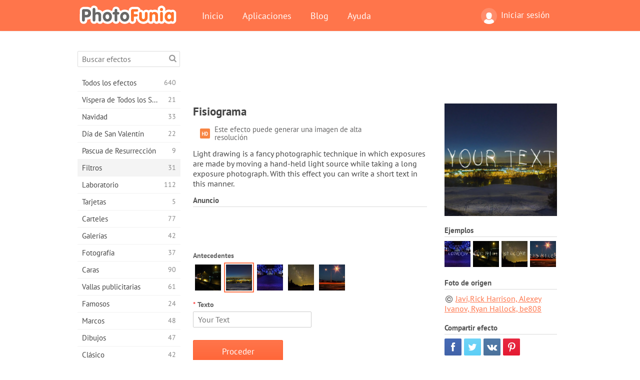

--- FILE ---
content_type: text/html; charset=UTF-8
request_url: https://photofunia.com/es/categories/filters/light-writing
body_size: 11681
content:
<!doctype html>
<html lang="es" class="lang-es ltr">
<head>
   <meta charset="UTF-8">
   <title>Fisiograma - PhotoFunia: Efectos fotográficos gratuitos y editor fotográfico online</title>

   <meta name="viewport" content="user-scalable=no, width=device-width, initial-scale=1.0"/>
   <meta name="apple-mobile-web-app-capable" content="yes"/>
   <meta http-equiv="X-UA-Compatible" content="IE=edge,chrome=1"/>

   <meta name="google-site-verification" content="Hoj1HFPrwNOl2BfW7rukafY9lFbmXQVLTK7uoDaONGE" />
   <meta name="yandex-verification" content="7b0aad982d57a409" />

   <meta name="google" content="notranslate"/>

   <link rel="alternate" href="https://m.photofunia.com/es/categories/filters/light-writing" media="only screen and (max-width: 640px)"/>
   <link rel="alternate" href="https://basic.photofunia.com/es/categories/filters/light-writing" media="only screen and (max-width: 320px)"/>

   <link rel="alternate" href="https://photofunia.com/categories/filters/light-writing" hreflang="en" />         <link rel="alternate" href="https://photofunia.com/ru/categories/filters/light-writing" hreflang="ru" />
                     <link rel="alternate" href="https://photofunia.com/ar/categories/filters/light-writing" hreflang="ar" />
                  <link rel="alternate" href="https://photofunia.com/fr/categories/filters/light-writing" hreflang="fr" />
                  <link rel="alternate" href="https://photofunia.com/hi/categories/filters/light-writing" hreflang="hi" />
                  <link rel="alternate" href="https://photofunia.com/it/categories/filters/light-writing" hreflang="it" />
                  <link rel="alternate" href="https://photofunia.com/de/categories/filters/light-writing" hreflang="de" />
                  <link rel="alternate" href="https://photofunia.com/tr/categories/filters/light-writing" hreflang="tr" />
                  <link rel="alternate" href="https://photofunia.com/cn/categories/filters/light-writing" hreflang="zh-Hans" />
                  <link rel="alternate" href="https://photofunia.com/pt/categories/filters/light-writing" hreflang="pt" />
                  <link rel="alternate" href="https://photofunia.com/jp/categories/filters/light-writing" hreflang="ja" />
                  <link rel="alternate" href="https://photofunia.com/ko/categories/filters/light-writing" hreflang="ko" />
                  <link rel="alternate" href="https://photofunia.com/id/categories/filters/light-writing" hreflang="id" />
                  <link rel="alternate" href="https://photofunia.com/th/categories/filters/light-writing" hreflang="th" />
                  <link rel="alternate" href="https://photofunia.com/pl/categories/filters/light-writing" hreflang="pl" />
                  <link rel="alternate" href="https://photofunia.com/ua/categories/filters/light-writing" hreflang="uk" />
                  
   <meta name="theme-color" content="#F67249">

   <link type="image/x-icon" href="https://cdn.photofunia.com/icons/favicon.ico" rel="icon">
   <link rel="shortcut icon" href="https://cdn.photofunia.com/icons/favicon.ico">

   <link rel="apple-touch-icon" sizes="57x57" href="https://cdn.photofunia.com/icons/apple-touch-icon-57x57.png">
   <link rel="apple-touch-icon" sizes="114x114" href="https://cdn.photofunia.com/icons/apple-touch-icon-114x114.png">
   <link rel="apple-touch-icon" sizes="72x72" href="https://cdn.photofunia.com/icons/apple-touch-icon-72x72.png">
   <link rel="apple-touch-icon" sizes="144x144" href="https://cdn.photofunia.com/icons/apple-touch-icon-144x144.png">
   <link rel="apple-touch-icon" sizes="60x60" href="https://cdn.photofunia.com/icons/apple-touch-icon-60x60.png">
   <link rel="apple-touch-icon" sizes="120x120" href="https://cdn.photofunia.com/icons/apple-touch-icon-120x120.png">
   <link rel="apple-touch-icon" sizes="76x76" href="https://cdn.photofunia.com/icons/apple-touch-icon-76x76.png">
   <link rel="apple-touch-icon" sizes="152x152" href="https://cdn.photofunia.com/icons/apple-touch-icon-152x152.png">
   <link rel="apple-touch-icon" sizes="180x180" href="https://cdn.photofunia.com/icons/apple-touch-icon-180x180.png">

   <link rel="icon" type="image/png" href="https://cdn.photofunia.com/icons/favicon-192x192.png" sizes="192x192">
   <link rel="icon" type="image/png" href="https://cdn.photofunia.com/icons/favicon-160x160.png" sizes="160x160">
   <link rel="icon" type="image/png" href="https://cdn.photofunia.com/icons/favicon-96x96.png" sizes="96x96">
   <link rel="icon" type="image/png" href="https://cdn.photofunia.com/icons/favicon-16x16.png" sizes="16x16">
   <link rel="icon" type="image/png" href="https://cdn.photofunia.com/icons/favicon-32x32.png" sizes="32x32">

   <meta name="msapplication-TileColor" content="#da532c">
   <meta name="msapplication-TileImage" content="https://cdn.photofunia.com/icons/mstile-144x144.png">
   <meta name="msapplication-config" content="https://cdn.photofunia.com/icons/browserconfig.xml">

   
                  
            
   <link rel="canonical" href="https://photofunia.com/es/effects/light-writing"/>

   <meta name="description" content="Escribir texto corto con luz" />
   <meta name="image" content="https://cdn.photofunia.com/effects/light-writing/icons/medium.jpg" />
   <meta name="keywords" content="ligero, antorcha, dibujar, pintar, Arte, exposición, invierno, noche, movimiento" />
   <meta name="application-name" content="PhotoFunia" />
   <meta name="title" content="Fisiograma - PhotoFunia" />

   <!-- for Facebook -->
   <meta property="og:title" content="Fisiograma - PhotoFunia" />
   <meta property="og:type" content="article" />
   <meta property="og:image" content="https://cdn.photofunia.com/effects/light-writing/icons/medium.jpg" />
   <meta property="og:url" content="https://photofunia.com/es/effects/light-writing" />
   <meta property="og:description" content="Escribir texto corto con luz" />

   <!-- for Twitter -->
   <meta name="twitter:card" content="summary" />
   <meta name="twitter:title" content="Fisiograma - PhotoFunia" />
   <meta name="twitter:description" content="Escribir texto corto con luz" />
   <meta name="twitter:image" content="https://cdn.photofunia.com/effects/light-writing/icons/medium.jpg" />

   <script type="application/ld+json">[
    {
        "@context": "http:\/\/schema.org",
        "@type": "ItemPage",
        "name": "Fisiograma",
        "text": "Light drawing is a fancy photographic technique in which exposures are made by moving a hand-held light source while taking a long exposure photograph. With this effect you can write a short text in this manner.",
        "description": "Escribir texto corto con luz",
        "keywords": "ligero, antorcha, dibujar, pintar, Arte, exposición, invierno, noche, movimiento",
        "isFamilyFriendly": true,
        "isAccessibleForFree": true,
        "inLanguage": "es",
        "dateModified": "2020-05-05",
        "dateCreated": "2015-06-12",
        "image": [
            {
                "@type": "ImageObject",
                "width": 600,
                "height": 600,
                "name": "Efecto para foto Fisiograma",
                "url": "https:\/\/cdn.photofunia.com\/effects\/light-writing\/icons\/huge.jpg"
            },
            {
                "@type": "ImageObject",
                "width": 300,
                "height": 300,
                "name": "Efecto para foto Fisiograma",
                "url": "https:\/\/cdn.photofunia.com\/effects\/light-writing\/icons\/large.jpg"
            },
            {
                "@type": "ImageObject",
                "width": 250,
                "height": 250,
                "name": "Efecto para foto Fisiograma",
                "url": "https:\/\/cdn.photofunia.com\/effects\/light-writing\/icons\/medium.jpg"
            },
            {
                "@type": "ImageObject",
                "width": 156,
                "height": 156,
                "name": "Efecto para foto Fisiograma",
                "url": "https:\/\/cdn.photofunia.com\/effects\/light-writing\/icons\/regular.jpg"
            },
            {
                "@type": "ImageObject",
                "width": 78,
                "height": 78,
                "name": "Efecto para foto Fisiograma",
                "url": "https:\/\/cdn.photofunia.com\/effects\/light-writing\/icons\/small.jpg"
            }
        ],
        "workExample": [
            {
                "@type": "ImageObject",
                "width": 700,
                "height": 481,
                "name": "Efecto para foto Fisiograma",
                "url": "https:\/\/cdn.photofunia.com\/effects\/light-writing\/examples\/1un8iph_o.jpg"
            },
            {
                "@type": "ImageObject",
                "width": 700,
                "height": 481,
                "name": "Efecto para foto Fisiograma",
                "url": "https:\/\/cdn.photofunia.com\/effects\/light-writing\/examples\/18j46uu_o.jpg"
            },
            {
                "@type": "ImageObject",
                "width": 700,
                "height": 481,
                "name": "Efecto para foto Fisiograma",
                "url": "https:\/\/cdn.photofunia.com\/effects\/light-writing\/examples\/7x5pyr_o.jpg"
            },
            {
                "@type": "ImageObject",
                "width": 700,
                "height": 481,
                "name": "Efecto para foto Fisiograma",
                "url": "https:\/\/cdn.photofunia.com\/effects\/light-writing\/examples\/4h4zuj_o.jpg"
            }
        ]
    },
    {
        "@context": "http:\/\/schema.org",
        "@type": "WebSite",
        "name": "PhotoFunia",
        "url": "https:\/\/photofunia.com",
        "image": "https:\/\/cdn.photofunia.com\/icons\/favicon-192x192.png",
        "potentialAction": {
            "@type": "SearchAction",
            "target": "https:\/\/photofunia.com\/es\/search?q={search_term_string}",
            "query-input": "required name=search_term_string"
        },
        "sameAs": [
            "https:\/\/www.facebook.com\/photofunia.en",
            "http:\/\/instagram.com\/photofunia_app",
            "https:\/\/twitter.com\/photofunia",
            "https:\/\/plus.google.com\/+photofunia",
            "http:\/\/vk.com\/photofunia"
        ]
    }
]</script>

   <link href="https://cdn.photofunia.com/site/build/styles/main.049.css" type="text/css" rel="stylesheet">

   
   <link href="https://cdn.photofunia.com/site/build/styles/effects.049.css" type="text/css" rel="stylesheet">

   
   
   


   <script>
      var App = {
         config: {
            language: "es",
            siteProtocol: "https://",
            urlPrefix: "/es",
            serverId: 1,
            domainSite: "photofunia.com",
            domainMobile: "m.photofunia.com",
            domainBasic: "basic.photofunia.com",
            domainStatic: "cdn.photofunia.com",
            domainUser: "u.photofunia.com",
            socialNetworks: {"vk":{"appId":"3502140"},"fb":{"appId":"261712573843119"},"googleDrive":{"appId":"145463426723-jr9kplnnqo9l053lt6ii5he80r8t1604.apps.googleusercontent.com"},"mailru":{"appId":"701548","privateKey":"c37c698c2fd3e658a9d813a255eccb03"},"oneDrive":{"clientId":"00000000440D42C5","redirectUri":"photofunia.com\/onedrive.html","scopes":"onedrive.readonly wl.signin wl.photos"}}         }
      };
   </script>

   
   
         <script type='text/javascript'>
            var googletag = googletag || {};
            googletag.cmd = googletag.cmd || [];
         </script>
         <script async src='//www.googletagservices.com/tag/js/gpt.js'></script>

   <!--[if lt IE 9]>
   <link href="https://cdn.photofunia.com/site/build/styles/ie.049.css" type="text/css" rel="stylesheet">   <![endif]-->

   </head>
<body >

<div id="content">
   <div id="blocks">
      <div id="head-menu">
   <div class="head-inner">
      <div class="mobile-drawer-button head-button">
         <i class="font-icon menu"></i>
      </div>
      <a href="/es/">
         <div class="logo">PhotoFunia</div>
      </a>

      
      <ul class="mobile-hide top-menu menu-right">
                     
            <li class="profile-link ">
               <a href="/es/signin" rel="nofollow">
                  <i class="user-icon font-icon user2"></i>Iniciar sesión               </a>
            </li>
               </ul>


      <ul class="hide-mobile top-menu js-menu" itemscope itemtype="http://schema.org/SiteNavigationElement">
         <li>
            <a href="/es/">Inicio</a>
         </li>

         <li>
            <a href="/es/apps">Aplicaciones</a>
         </li>

         <li>
            <a href="/es/blog">Blog</a>
         </li>

         <li>
            <a href="/es/help">Ayuda</a>
         </li>

                     
            <li class="no-mobile-hide ">
               <a href="/es/signin">Iniciar sesión</a>
            </li>
               </ul>
      <div class="mobile-menu-button head-button">
         <i class="font-icon menu-dots"></i>
      </div>
   </div>
   <div class="clear"></div>
</div>
      
   <div id="content-wrap" class="block clear">
      <div class="block-inner">
                  <div class="full-text">
            <div id="category">
               <div id="menu">
                  <div class="search-field">
   <form action="/es/search">
      <input type="text" name="q" placeholder="Buscar efectos"
              required=""/>
      <div class="font-icon search"></div>
   </form>
</div>

<ul class="categories-menu sidebar-menu" itemscope itemtype="http://schema.org/SiteNavigationElement">
   
         <li >
         <a href="/es/categories/all_effects" title="PhotoFunia es un sitio líder de edición de fotos gratuito repleto de una enorme biblioteca de efectos de editor de imágenes y filtros de fotos. Edite imágenes con el editor de imágenes en línea." itemprop="url">
            <meta itemprop="description" content="PhotoFunia es un sitio líder de edición de fotos gratuito repleto de una enorme biblioteca de efectos de editor de imágenes y filtros de fotos. Edite imágenes con el editor de imágenes en línea.">
            <span class="text" itemprop="name">Todos los efectos</span>
            <!--noindex-->
            <span class="total-count" rel="nofollow">640</span>

                        <!--/noindex-->
         </a>
      </li>
         <li >
         <a href="/es/categories/halloween" title="Crea divertidas imágenes de Halloween gratis en línea en unos segundos. Elija entre una colección de efectos fotográficos de Halloween en línea que incluye texto e imágenes." itemprop="url">
            <meta itemprop="description" content="Crea divertidas imágenes de Halloween gratis en línea en unos segundos. Elija entre una colección de efectos fotográficos de Halloween en línea que incluye texto e imágenes.">
            <span class="text" itemprop="name">Víspera de Todos los Santos</span>
            <!--noindex-->
            <span class="total-count" rel="nofollow">21</span>

                        <!--/noindex-->
         </a>
      </li>
         <li >
         <a href="/es/categories/christmas" title="Cree tarjetas fotográficas de Navidad y tarjetas de feliz año nuevo a partir de plantillas y efectos existentes con nuestra herramienta en línea de forma gratuita. Las tarjetas de Navidad y Año Nuevo son fáciles." itemprop="url">
            <meta itemprop="description" content="Cree tarjetas fotográficas de Navidad y tarjetas de feliz año nuevo a partir de plantillas y efectos existentes con nuestra herramienta en línea de forma gratuita. Las tarjetas de Navidad y Año Nuevo son fáciles.">
            <span class="text" itemprop="name">Navidad</span>
            <!--noindex-->
            <span class="total-count" rel="nofollow">33</span>

                        <!--/noindex-->
         </a>
      </li>
         <li >
         <a href="/es/categories/valentines_day" title="Haga tarjetas postales y marcos de San Valentín con efectos fotográficos de San Valentín en línea de forma gratuita con nuestro editor romántico para compartir con su ser querido." itemprop="url">
            <meta itemprop="description" content="Haga tarjetas postales y marcos de San Valentín con efectos fotográficos de San Valentín en línea de forma gratuita con nuestro editor romántico para compartir con su ser querido.">
            <span class="text" itemprop="name">Día de San Valentín</span>
            <!--noindex-->
            <span class="total-count" rel="nofollow">22</span>

                        <!--/noindex-->
         </a>
      </li>
         <li >
         <a href="/es/categories/easter" title="" itemprop="url">
            <meta itemprop="description" content="">
            <span class="text" itemprop="name">Pascua de Resurrección</span>
            <!--noindex-->
            <span class="total-count" rel="nofollow">9</span>

                        <!--/noindex-->
         </a>
      </li>
         <li class="active">
         <a href="/es/categories/filters" title="La categoría de filtros ofrece un editor gratuito de filtros de fotos en línea para crear fácilmente collages de imágenes únicos y profesionales para compartir con amigos y familiares." itemprop="url">
            <meta itemprop="description" content="La categoría de filtros ofrece un editor gratuito de filtros de fotos en línea para crear fácilmente collages de imágenes únicos y profesionales para compartir con amigos y familiares.">
            <span class="text" itemprop="name">Filtros</span>
            <!--noindex-->
            <span class="total-count" rel="nofollow">31</span>

                        <!--/noindex-->
         </a>
      </li>
         <li >
         <a href="/es/categories/lab" title="La categoría de laboratorio es donde muchos experimentos divertidos de edición de fotos tienen lugar en línea. Aplique efectos de imagen profesionales con nuestro editor de imágenes divertidas gratuito." itemprop="url">
            <meta itemprop="description" content="La categoría de laboratorio es donde muchos experimentos divertidos de edición de fotos tienen lugar en línea. Aplique efectos de imagen profesionales con nuestro editor de imágenes divertidas gratuito.">
            <span class="text" itemprop="name">Laboratorio</span>
            <!--noindex-->
            <span class="total-count" rel="nofollow">112</span>

                        <!--/noindex-->
         </a>
      </li>
         <li >
         <a href="/es/categories/cards" title="Diseñe tarjetas de felicitación fotográficas personalizadas y personalizadas gratuitas utilizando nuestra herramienta en línea. Estas vacaciones hacen una tarjeta en línea para compartir con tus amigos y familiares." itemprop="url">
            <meta itemprop="description" content="Diseñe tarjetas de felicitación fotográficas personalizadas y personalizadas gratuitas utilizando nuestra herramienta en línea. Estas vacaciones hacen una tarjeta en línea para compartir con tus amigos y familiares.">
            <span class="text" itemprop="name">Tarjetas</span>
            <!--noindex-->
            <span class="total-count" rel="nofollow">5</span>

                        <!--/noindex-->
         </a>
      </li>
         <li >
         <a href="/es/categories/posters" title="Cree un póster fotográfico a partir de una foto simplemente cargando su imagen y eligiendo el póster. Crear un póster no podría ser más sencillo con nuestro editor gratuito en línea." itemprop="url">
            <meta itemprop="description" content="Cree un póster fotográfico a partir de una foto simplemente cargando su imagen y eligiendo el póster. Crear un póster no podría ser más sencillo con nuestro editor gratuito en línea.">
            <span class="text" itemprop="name">Carteles</span>
            <!--noindex-->
            <span class="total-count" rel="nofollow">77</span>

                        <!--/noindex-->
         </a>
      </li>
         <li >
         <a href="/es/categories/galleries" title="Cree una obra maestra de carteles de pared con el editor de fotos en línea de forma gratuita. Use nuestra foto en línea para crear un póster y cree su obra de arte como parte de la exhibición." itemprop="url">
            <meta itemprop="description" content="Cree una obra maestra de carteles de pared con el editor de fotos en línea de forma gratuita. Use nuestra foto en línea para crear un póster y cree su obra de arte como parte de la exhibición.">
            <span class="text" itemprop="name">Galerías</span>
            <!--noindex-->
            <span class="total-count" rel="nofollow">42</span>

                        <!--/noindex-->
         </a>
      </li>
         <li >
         <a href="/es/categories/photography" title="Agregue a su colección de álbumes familiares su propio fotomontaje en línea y edite su imagen hoy agregando un efecto o dos a su fotomontaje gratis." itemprop="url">
            <meta itemprop="description" content="Agregue a su colección de álbumes familiares su propio fotomontaje en línea y edite su imagen hoy agregando un efecto o dos a su fotomontaje gratis.">
            <span class="text" itemprop="name">Fotografía</span>
            <!--noindex-->
            <span class="total-count" rel="nofollow">37</span>

                        <!--/noindex-->
         </a>
      </li>
         <li >
         <a href="/es/categories/faces" title="Crea fotos divertidas usando un efecto facial en línea con nuestro editor gratuito en unos segundos. Ahora puedes poner tu foto cara divertida y compartirla con tus amigos." itemprop="url">
            <meta itemprop="description" content="Crea fotos divertidas usando un efecto facial en línea con nuestro editor gratuito en unos segundos. Ahora puedes poner tu foto cara divertida y compartirla con tus amigos.">
            <span class="text" itemprop="name">Caras</span>
            <!--noindex-->
            <span class="total-count" rel="nofollow">90</span>

                        <!--/noindex-->
         </a>
      </li>
         <li >
         <a href="/es/categories/billboards" title="Utilice el editor de fotos de cartelera y coloque su foto en una cartelera gratis en línea. Elija su efecto de cartelera y en unos segundos su imagen estará en él." itemprop="url">
            <meta itemprop="description" content="Utilice el editor de fotos de cartelera y coloque su foto en una cartelera gratis en línea. Elija su efecto de cartelera y en unos segundos su imagen estará en él.">
            <span class="text" itemprop="name">Vallas publicitarias</span>
            <!--noindex-->
            <span class="total-count" rel="nofollow">61</span>

                        <!--/noindex-->
         </a>
      </li>
         <li >
         <a href="/es/categories/celebrities" title="Pruebe el foco de atención editando imágenes con celebridades con la herramienta en línea gratuita. ¡Edite fotos con celebridades y conviértase en famoso compartiéndolas con todos!" itemprop="url">
            <meta itemprop="description" content="Pruebe el foco de atención editando imágenes con celebridades con la herramienta en línea gratuita. ¡Edite fotos con celebridades y conviértase en famoso compartiéndolas con todos!">
            <span class="text" itemprop="name">Famosos</span>
            <!--noindex-->
            <span class="total-count" rel="nofollow">24</span>

                        <!--/noindex-->
         </a>
      </li>
         <li >
         <a href="/es/categories/frames" title="Utilice nuestro editor de marcos para crear marcos personalizados para sus imágenes. Edite imágenes en línea con la herramienta gratuita de marcos de fotos y comience a enmarcar sus fotos." itemprop="url">
            <meta itemprop="description" content="Utilice nuestro editor de marcos para crear marcos personalizados para sus imágenes. Edite imágenes en línea con la herramienta gratuita de marcos de fotos y comience a enmarcar sus fotos.">
            <span class="text" itemprop="name">Marcos</span>
            <!--noindex-->
            <span class="total-count" rel="nofollow">48</span>

                        <!--/noindex-->
         </a>
      </li>
         <li >
         <a href="/es/categories/drawings" title="Convierta la imagen en dibujo con nuestro editor de imágenes en línea gratuito. En la categoría Dibujos, puede convertir su foto en arte aplicando el efecto que desee." itemprop="url">
            <meta itemprop="description" content="Convierta la imagen en dibujo con nuestro editor de imágenes en línea gratuito. En la categoría Dibujos, puede convertir su foto en arte aplicando el efecto que desee.">
            <span class="text" itemprop="name">Dibujos</span>
            <!--noindex-->
            <span class="total-count" rel="nofollow">47</span>

                        <!--/noindex-->
         </a>
      </li>
         <li >
         <a href="/es/categories/vintage" title="Pruebe sus fotografías antiguas con el editor gratuito de fotografías antiguas en línea. Cree tarjetas antiguas, aplique filtros retro o marcos vintage a las imágenes." itemprop="url">
            <meta itemprop="description" content="Pruebe sus fotografías antiguas con el editor gratuito de fotografías antiguas en línea. Cree tarjetas antiguas, aplique filtros retro o marcos vintage a las imágenes.">
            <span class="text" itemprop="name">Clásico</span>
            <!--noindex-->
            <span class="total-count" rel="nofollow">42</span>

                        <!--/noindex-->
         </a>
      </li>
         <li >
         <a href="/es/categories/misc" title="Seleccione uno de los diversos efectos fotográficos de la categoría Varios y cree una imagen divertida única. Elija entre muchos filtros de fotos misceláneas del editor en línea gratuito." itemprop="url">
            <meta itemprop="description" content="Seleccione uno de los diversos efectos fotográficos de la categoría Varios y cree una imagen divertida única. Elija entre muchos filtros de fotos misceláneas del editor en línea gratuito.">
            <span class="text" itemprop="name">Misceláneos</span>
            <!--noindex-->
            <span class="total-count" rel="nofollow">83</span>

                        <!--/noindex-->
         </a>
      </li>
         <li >
         <a href="/es/categories/magazines" title="Utilice nuestro editor gratuito de portadas de revistas en línea para crear portadas de revistas personalizadas para adorar las portadas de las revistas brillantes más famosas del mundo." itemprop="url">
            <meta itemprop="description" content="Utilice nuestro editor gratuito de portadas de revistas en línea para crear portadas de revistas personalizadas para adorar las portadas de las revistas brillantes más famosas del mundo.">
            <span class="text" itemprop="name">Revistas</span>
            <!--noindex-->
            <span class="total-count" rel="nofollow">18</span>

                        <!--/noindex-->
         </a>
      </li>
         <li >
         <a href="/es/categories/professions" title="Cargue su imagen y aplique efectos fotográficos divertidos para cambiar su profesión gratis en línea en unos pocos clics, utilizando los efectos de nuestro editor de fotos profesionales." itemprop="url">
            <meta itemprop="description" content="Cargue su imagen y aplique efectos fotográficos divertidos para cambiar su profesión gratis en línea en unos pocos clics, utilizando los efectos de nuestro editor de fotos profesionales.">
            <span class="text" itemprop="name">Profesiones</span>
            <!--noindex-->
            <span class="total-count" rel="nofollow">25</span>

                        <!--/noindex-->
         </a>
      </li>
         <li >
         <a href="/es/categories/movies" title="La herramienta gratuita en línea ofrece edición de fotos con actores para imágenes con temas de películas de su elección. Crea imágenes con efecto de actores de Hollywood o Bollywood." itemprop="url">
            <meta itemprop="description" content="La herramienta gratuita en línea ofrece edición de fotos con actores para imágenes con temas de películas de su elección. Crea imágenes con efecto de actores de Hollywood o Bollywood.">
            <span class="text" itemprop="name">Películas</span>
            <!--noindex-->
            <span class="total-count" rel="nofollow">20</span>

                        <!--/noindex-->
         </a>
      </li>
         <li >
         <a href="/es/categories/tv" title="Utilice nuestra herramienta gratuita de efectos fotográficos en línea para crear una imagen de TV con usted. Edite su propia imagen para que aparezca en un programa de TV al otro lado del televisor." itemprop="url">
            <meta itemprop="description" content="Utilice nuestra herramienta gratuita de efectos fotográficos en línea para crear una imagen de TV con usted. Edite su propia imagen para que aparezca en un programa de TV al otro lado del televisor.">
            <span class="text" itemprop="name">Televisión</span>
            <!--noindex-->
            <span class="total-count" rel="nofollow">9</span>

                        <!--/noindex-->
         </a>
      </li>
         <li >
         <a href="/es/categories/books" title="Cree su propia portada de libro con su imagen, en línea, utilizando nuestro editor de fotos gratuito. Simplemente suba su imagen y elija un efecto de foto de libro para aplicar." itemprop="url">
            <meta itemprop="description" content="Cree su propia portada de libro con su imagen, en línea, utilizando nuestro editor de fotos gratuito. Simplemente suba su imagen y elija un efecto de foto de libro para aplicar.">
            <span class="text" itemprop="name">Libros</span>
            <!--noindex-->
            <span class="total-count" rel="nofollow">15</span>

                        <!--/noindex-->
         </a>
      </li>
   </ul>

               </div>
               <div id="subcontent">
                  <div class="advert-container adsense google-dfp effect-top"><ins class="adsbygoogle advert"
         data-ad-client="ca-pub-5896353906608024"
         data-ad-slot="1125690053"></ins>
         <script>(adsbygoogle = window.adsbygoogle || []).push({});</script></div>                  <div id="effect-container" class="disabled-right-advert">


<div class="right-block">
   <div class="block1">
      <div class="mobile-title">Fisiograma</div>

      <div class="images-container">
         <div class="preview">
            <div class="image js-preview">
               <img src="https://cdn.photofunia.com/effects/light-writing/icons/medium.jpg" alt="Efecto Fisiograma">

               
            </div>
         </div>

                  <h3>Ejemplos</h3>

         <div class="examples js-examples">
                           <img src="https://cdn.photofunia.com/effects/light-writing/examples/1un8iph_r.jpg" data-highres="https://cdn.photofunia.com/effects/light-writing/examples/1un8iph_o.jpg" >
                           <img src="https://cdn.photofunia.com/effects/light-writing/examples/18j46uu_r.jpg" data-highres="https://cdn.photofunia.com/effects/light-writing/examples/18j46uu_o.jpg" >
                           <img src="https://cdn.photofunia.com/effects/light-writing/examples/7x5pyr_r.jpg" data-highres="https://cdn.photofunia.com/effects/light-writing/examples/7x5pyr_o.jpg" >
                           <img src="https://cdn.photofunia.com/effects/light-writing/examples/4h4zuj_r.jpg" data-highres="https://cdn.photofunia.com/effects/light-writing/examples/4h4zuj_o.jpg" class="last">
                     </div>

               </div>

               <h3>Foto de origen</h3>

         <div class="source-container">
                                             <a class="copyright" target="_blank" href="http://photofunia.com/blog/effect-light-writing">Javi,Rick Harrison, Alexey Ivanov, Ryan Hallock, be808</a>
                           
                     </div>
         </div>

   <div class="block2">
      <h3>Compartir efecto</h3>

      <div class="social-container js-share-container">
                                    <a class="facebook" data-network="facebook">
                  <i class="font-icon facebook"></i>
               </a>
                           <a class="twitter" data-network="twitter">
                  <i class="font-icon twitter"></i>
               </a>
                           <a class="vk" data-network="vk">
                  <i class="font-icon vk"></i>
               </a>
                           <a class="pinterest last" data-network="pinterest">
                  <i class="font-icon pinterest"></i>
               </a>
                           </div>

               <h3>También te puede interesar</h3>
         <div class="effects-inline">
                              <a class="effect  " itemscope itemtype="http://schema.org/ItemPage" itemprop="url" href="/es/categories/filters/christmas-writing" title="Crea un hermoso efecto de texto de escritura de luz navideña">
   
   <meta itemprop="image" content="https://cdn.photofunia.com/effects/christmas-writing/icons/regular.jpg" />
   <meta itemprop="description" content="Crea un hermoso efecto de texto de escritura de luz navideña" />
   <meta itemprop="inLanguage" content="es" />

   <img src="https://cdn.photofunia.com/effects/christmas-writing/icons/small.jpg" class="image" alt="Efecto Escritura de navidad">

   <span class="name">
      <span class="title" itemprop="name">Escritura de navidad</span>
         </span>

   <span class="description">
      Crea un hermoso efecto de texto de escritura de luz navideña   </span>
   </a>
                  <a class="effect  " itemscope itemtype="http://schema.org/ItemPage" itemprop="url" href="/es/categories/filters/light-graffiti" title="Crea un hermoso efecto de texto de graffiti claro">
   
   <meta itemprop="image" content="https://cdn.photofunia.com/effects/light-graffiti/icons/regular.jpg" />
   <meta itemprop="description" content="Crea un hermoso efecto de texto de graffiti claro" />
   <meta itemprop="inLanguage" content="es" />

   <img src="https://cdn.photofunia.com/effects/light-graffiti/icons/small.jpg" class="image" alt="Efecto Graffiti claro">

   <span class="name">
      <span class="title" itemprop="name">Graffiti claro</span>
         </span>

   <span class="description">
      Crea un hermoso efecto de texto de graffiti claro   </span>
   </a>
                  <a class="effect effect-last " itemscope itemtype="http://schema.org/ItemPage" itemprop="url" href="/es/categories/filters/cloudy-filter" title="Elija una foto con una de las seis capas diferentes de cielo nublado para crear una imagen de doble exposición">
   
   <meta itemprop="image" content="https://cdn.photofunia.com/effects/cloudy-filter/icons/regular.jpg" />
   <meta itemprop="description" content="Elija una foto con una de las seis capas diferentes de cielo nublado para crear una imagen de doble exposición" />
   <meta itemprop="inLanguage" content="es" />

   <img src="https://cdn.photofunia.com/effects/cloudy-filter/icons/small.jpg" class="image" alt="Efecto Filtro nublado">

   <span class="name">
      <span class="title" itemprop="name">Filtro nublado</span>
         </span>

   <span class="description">
      Elija una foto con una de las seis capas diferentes de cielo nublado para crear una imagen de doble exposición   </span>
   </a>
               <div class="show-more-similar js-show-more-similar">Mostrar más</div>
            <a class="effect  effect-hidden" itemscope itemtype="http://schema.org/ItemPage" itemprop="url" href="/es/categories/filters/giant-artwork" title="Crea una obra de arte gigante colocada en la pared de una gran exposición">
   
   <meta itemprop="image" content="https://cdn.photofunia.com/effects/giant-artwork/icons/regular.jpg" />
   <meta itemprop="description" content="Crea una obra de arte gigante colocada en la pared de una gran exposición" />
   <meta itemprop="inLanguage" content="es" />

   <img src="https://cdn.photofunia.com/effects/giant-artwork/icons/small.jpg" class="image" alt="Efecto Obra de arte gigante">

   <span class="name">
      <span class="title" itemprop="name">Obra de arte gigante</span>
         </span>

   <span class="description">
      Crea una obra de arte gigante colocada en la pared de una gran exposición   </span>
   </a>
                  <a class="effect  effect-hidden" itemscope itemtype="http://schema.org/ItemPage" itemprop="url" href="/es/categories/filters/brussels-museum" title="Muestra tu foto en la pared del museo de Bruselas">
   
   <meta itemprop="image" content="https://cdn.photofunia.com/effects/brussels-museum/icons/regular.jpg" />
   <meta itemprop="description" content="Muestra tu foto en la pared del museo de Bruselas" />
   <meta itemprop="inLanguage" content="es" />

   <img src="https://cdn.photofunia.com/effects/brussels-museum/icons/small.jpg" class="image" alt="Efecto Museo de bruselas">

   <span class="name">
      <span class="title" itemprop="name">Museo de bruselas</span>
         </span>

   <span class="description">
      Muestra tu foto en la pared del museo de Bruselas   </span>
   </a>
                  <a class="effect  effect-hidden" itemscope itemtype="http://schema.org/ItemPage" itemprop="url" href="/es/categories/filters/poster-wall" title="Consigue un artista callejero para pintar dos carteles de tu elección en una pared de póster">
   
   <meta itemprop="image" content="https://cdn.photofunia.com/effects/poster-wall/icons/regular.jpg" />
   <meta itemprop="description" content="Consigue un artista callejero para pintar dos carteles de tu elección en una pared de póster" />
   <meta itemprop="inLanguage" content="es" />

   <img src="https://cdn.photofunia.com/effects/poster-wall/icons/small.jpg" class="image" alt="Efecto Cartel de la pared">

   <span class="name">
      <span class="title" itemprop="name">Cartel de la pared</span>
         </span>

   <span class="description">
      Consigue un artista callejero para pintar dos carteles de tu elección en una pared de póster   </span>
   </a>
                  <a class="effect  effect-hidden" itemscope itemtype="http://schema.org/ItemPage" itemprop="url" href="/es/categories/filters/rijskmuseum" title="Muestre su fotografía en la galería del Rijksmuseum de Ámsterdam.">
   
   <meta itemprop="image" content="https://cdn.photofunia.com/effects/rijskmuseum/icons/regular.jpg" />
   <meta itemprop="description" content="Muestre su fotografía en la galería del Rijksmuseum de Ámsterdam." />
   <meta itemprop="inLanguage" content="es" />

   <img src="https://cdn.photofunia.com/effects/rijskmuseum/icons/small.jpg" class="image" alt="Efecto Rijksmuseum">

   <span class="name">
      <span class="title" itemprop="name">Rijksmuseum</span>
         </span>

   <span class="description">
      Muestre su fotografía en la galería del Rijksmuseum de Ámsterdam.   </span>
   </a>
                  <a class="effect  effect-hidden" itemscope itemtype="http://schema.org/ItemPage" itemprop="url" href="/es/categories/filters/at-the-gallery" title="Coloca tu foto en la pared de una galería">
   
   <meta itemprop="image" content="https://cdn.photofunia.com/effects/at-the-gallery/icons/regular.jpg" />
   <meta itemprop="description" content="Coloca tu foto en la pared de una galería" />
   <meta itemprop="inLanguage" content="es" />

   <img src="https://cdn.photofunia.com/effects/at-the-gallery/icons/small.jpg" class="image" alt="Efecto En la galería">

   <span class="name">
      <span class="title" itemprop="name">En la galería</span>
         </span>

   <span class="description">
      Coloca tu foto en la pared de una galería   </span>
   </a>
         </div>
         </div>
</div>

<div class="left-block">
   <h2 class="desktop-title">Fisiograma</h2>

   <!--noindex-->
         <div class="labels labels-table" rel="nofollow">
                     <div class="label-row">
               <div class="label-container">
                  <span class="label hd"></span>
               </div>
               <div class="label-text">
                  Este efecto puede generar una imagen de alta resolución               </div>
            </div>
               </div>
      <!--/noindex-->

         <p>Light drawing is a fancy photographic technique in which exposures are made by moving a hand-held light source while taking a long exposure photograph. With this effect you can write a short text in this manner.</p>
   
         <h3 class="advert-title">Anuncio</h3>
      <div class="advert-container adsense google-dfp effect-middle"><ins class="adsbygoogle advert"
         data-ad-client="ca-pub-5896353906608024"
         data-ad-slot="7892059358"></ins>
         <script>(adsbygoogle = window.adsbygoogle || []).push({});</script></div>   
   <form action="/es/categories/filters/light-writing?server=1"
         id="effect-form" method="post" enctype="multipart/form-data">

      <input type="hidden" name="current-category" value="filters">

      <div class="prompts">
         
                           <div class="imagelist">
                  <input type="hidden" name="base" value="e1"/>

                                       <h4>Antecedentes</h4>
                  
                  <ul>
                                             <li  data-value="e">
                           <img src="https://cdn.photofunia.com/effects/light-writing/resources/1rp2g40.jpg">
                        </li>
                                             <li class="active" data-value="e1">
                           <img src="https://cdn.photofunia.com/effects/light-writing/resources/rttgqf.jpg">
                        </li>
                                             <li  data-value="e2">
                           <img src="https://cdn.photofunia.com/effects/light-writing/resources/jbd7k1.jpg">
                        </li>
                                             <li  data-value="e3">
                           <img src="https://cdn.photofunia.com/effects/light-writing/resources/jbty8p.jpg">
                        </li>
                                             <li  data-value="e4">
                           <img src="https://cdn.photofunia.com/effects/light-writing/resources/uqv5ep.jpg">
                        </li>
                                       </ul>
               </div>

                     
                           <div class="text">
                                       <h4><span class="required">*</span>Texto</h4>
                  
                  <div class="text-container">
                     <input type="text" name="text"  maxlength="20"   placeholder="Your Text"/>
                  </div>
               </div>

                     
      </div>

      <div class="send-button-container">
         <button class="button js-send-button">
            <span class="text">Proceder</span>
            <span class="loader"></span>
         </button>

         <noscript>
            <input type="submit" class="button" value="Proceder">
            <style>.js-send-button {display: none}</style>
         </noscript>
      </div>

   </form>

         <div class="advert-container adsense google-dfp effect-bottom-middle"><ins class="adsbygoogle advert"
         data-ad-client="ca-pub-5896353906608024"
         data-ad-slot="9774015317"></ins>
         <script>(adsbygoogle = window.adsbygoogle || []).push({});</script></div>   </div>
</div>
               </div>
               <div id="overlay-menu"></div>
            </div>
         </div>
      </div>
   </div>
   <script type="text/html" data-template="popup-choose-photo">
   <div class="popup-tabs">
      <ul>
         <li data-tab="upload" data-default>
            <span class="font-icon upload"></span>
            <span class="text">Cargar</span>
         </li>
         <li data-tab="recent">
            <span class="font-icon picture-1"></span>
            <span class="text">Recientes</span>
         </li>
         <li data-tab="camera">
            <span class="font-icon camera"></span>
            <span class="text">Cámara</span>
         </li>
         
      </ul>
   </div>
   <div class="popup-content-inner">
      <div class="tab-content upload-tab" data-tab="upload" style="display:none">
         <div class="tab-content-inner middle">
            <div class="icon">
               <span class="font-icon picture"></span>
            </div>
            <div class="text tablet-hide">
               <span>Arrastra aquí tu foto o</span>
            </div>
            <div class="button-container">
               <div class="button js-browse-button">
                  <span class="tablet-hide">Cargar desde PC</span>
                  <span class="no-tablet-hide hide-default">Cargar desde dispositivo</span>
                  <input id="fileupload" name="image" type="file" accept="image/*">
               </div>
            </div>
         </div>
      </div>

      <div class="tab-content recent-tab" data-tab="recent" style="display:none">
         <div class="tab-content-inner middle js-loading">
            <div style="display: inline-block;vertical-align: middle;padding: 0 10px;">
               <input value="0" class="knob-loading-recent">
            </div>
            <div class="loading-text">Un momento...</div>
         </div>
         <div class="tab-content-inner middle notice js-empty" style="display: none">
            <div class="icon">
               <span class="font-icon picture-1"></span>
            </div>
            <div class="text">
               <span>Las fotos cargadas recientemente aparecerán aquí</span>
            </div>
         </div>
         <div class="tab-content-inner js-no-empty"  style="display: none">
            <div class="menu">
               <a class="clear js-clear-recent" href="#">Borrar historial</a>
            </div>
            <div class="images image-list"></div>
         </div>
      </div>

      <div class="tab-content camera-tab" data-tab="camera" style="display:none">
         <div class="tab-content-inner middle">
            <div class="video-wrapper">
               <video id="video" autoplay></video>
               <div class="counter">3</div>
               <div class="allow-access">¿Nos das permiso para utilizar tu cámara?</div>
            </div>
            <div class="button-container">
               <button class="button js-take-capture">Capturar</button>
            </div>
         </div>
      </div>

      <div class="tab-content social-tab" data-tab="social" style="display:none"> </div>

      <div class="tab-content uploading-tab" data-tab="uploading" style="display:none">
         <div class="tab-content-inner middle">
            <input value="0" class="uploading-progress">
         </div>
      </div>

      <div class="tab-content error-tab" data-tab="error" style="display:none">
         <div class="tab-content-inner middle">
            <h3>¡Ups!</h3>
            <div class="error"></div>
            <div class="button-container">
               <button class="button js-try-again" style="display: none">
                  Inténtalo de nuevo               </button>
            </div>
         </div>
      </div>

      <div class="tab-content no-camera" data-tab="no-camera" style="display:none">
         <div class="tab-content-inner middle notice">
            <div class="icon">
               <span class="font-icon camera"></span>
            </div>
            <div class="text">
               <span>No se encontró la cámara</span>
            </div>
         </div>
      </div>

      <div class="tab-content camera-result-tab" data-tab="camera-result" style="display:none">
         <div class="tab-content-inner middle">
            <div class="result">
               <img class="result-image">
            </div>
            <div class="button-container">
               <button class="button js-choose-result">Aceptar</button> o <a class="js-retake">Repetir</a>
            </div>
         </div>
      </div>
   </div>
</script>

<script type="text/html" data-template="popup-error">
   <div class="popup-content-inner">
      <div class="tab-content error-tab">
         <div class="tab-content-inner middle">
            <h3>¡Ups!</h3>
            <div class="error js-error"></div>
         </div>
      </div>
   </div>
</script>


<script type="text/html" data-template="popup-examples">
   <div class="popup-content-inner examples">
      <div class="previous">
         <div class="font-icon arrow-left"></div>
      </div>
      <div class="images">
         <% _.each(images, function (img, key) { %>
         <div class="image <% if(key === activeKey){ %>active<% } %> ">
            <img src="<%= img %>">
         </div>
         <% }) %>
      </div>
      <div class="next">
         <div class="font-icon arrow-right"></div>
      </div>
   </div>
</script>

<script type="text/html" data-template="popup-recent-images">
   <% _.each(images, function (img, key) { %>
   <div class="image"
        data-image='<%= JSON.stringify(img) %>'>
      <div class="image-inner">
         <div class="thumb" style="background-image: url(<%= img.image.thumb.url %>)"></div>
      </div>
   </div>
   <% }) %>
</script>

<script type="text/html" data-template="popup-social-networks">
   <div class="networks image-list">
      <% _.each(networks, function (network) { %>
      <div class="image network" data-key="<%= network.key %>">
         <div class="image-inner">
            <div class="network-icon <%= network.key.toLowerCase() %>"></div>
            <div class="title"><%= network.title %></div>
         </div>
      </div>
      <% }) %>
   </div>
</script>

<script type="text/html" data-template="popup-social-loading">
   <div class="tab-content-inner middle loading-tab">
      <div style="display: inline-block;vertical-align: middle;padding: 0 10px;">
         <input value="0" class="knob-loading">
      </div>
      <div class="loading-text">Un momento...</div>
   </div>
</script>

<script type="text/html" data-template="popup-social-login">
   <div class="tab-content-inner middle">
      <button class="button js-login">
      Iniciar sesión con <%= network.title %>
      </button>
      o      <a class="js-cancel">Cancelar</a>
   </div>
</script>

<script type="text/html" data-template="popup-social-albums">
   <div class="menu">
      <div class="left-content">
         <a class="js-back-socials">
            <i class="font-icon arrow-left"></i>
            <span>En línea</span>
         </a>
      </div>
      <div class="right-content">
         <a class="logout js-logout">
            <i class="font-icon <%= network.key.toLowerCase() %>"></i>
            <span>Cerrar sesión</span>
         </a>
      </div>
   </div>

   <% if(_.isEmpty(albums)) { %>
      <div class="no-photos notice">
         <div class="icon">
            <span class="font-icon picture-1"></span>
         </div>
         <div class="text">
            <span>No hay fotos</span>
         </div>
      </div>
   <% } else { %>
      <div class="albums image-list">
         <% _.each(albums, function (album) { %>
            <% if(album.isFolder) { %>
            <div class="image album" data-id="<%= album.id %>">
               <div class="image-inner">
                  <div class="thumb" style="background-image: url(<%= album.thumbUrl %>)"></div>
                  <div class="title"><%= album.name %></div>
               </div>
            </div>
            <% } else { %>
            <div class="image photo" data-url="<%= album.url %>">
               <div class="image-inner">
                  <div class="thumb" style="background-image: url(<%= album.thumbUrl %>)"></div>
                  <div class="title"><%= album.name %></div>
               </div>
            </div>
            <% } %>
         <% }) %>
      </div>
   <% } %>

</script>


<script type="text/html" data-template="popup-social-photos">
   <div class="menu">
      <div class="left-content">
         <a class="js-back-albums">
            <i class="font-icon arrow-left"></i>
            <span>Volver a álbumes</span>
         </a>
      </div>
      <div class="right-content">
         <a class="logout js-logout">
            <i class="font-icon <%= network.key.toLowerCase() %>"></i>
            <span>Cerrar sesión</span>
         </a>
      </div>
   </div>
   <% if(!photos.length) { %>
      <div class="no-photos notice">
         <div class="icon">
            <span class="font-icon picture-1"></span>
         </div>
         <div class="text">
            <span>No hay fotos</span>
         </div>
      </div>
   <% } else { %>
      <div class="photos image-list clear">
         <% _.times(Math.ceil(photos.length / perBlock), function (t) { %>
            <div class="block <% if(t!==0){ %>hidden<% } %>">
               <% _.each(photos.slice(t*perBlock,(t+1)*perBlock), function (photo) { %>
                  <div class="image photo" data-url="<%= photo.url %>">
                     <div class="image-inner">
                        <div class="thumb" style="background-image: url(<%= photo.thumbUrl %>)"></div>
                     </div>
                  </div>
               <% }) %>
            </div>
         <% }) %>
      </div>
   <% } %>

   <% if(photos.length > perBlock) { %>
      <div class="show-more js-show-more">Mostrar más</div>
   <% } %>
</script>

<script type="text/html" data-template="popup-social-one-level-photos">
   <div class="menu">
      <div class="left-content">
         <a class="js-back-socials">
            <i class="font-icon arrow-left"></i>
            <span>En línea</span>
         </a>
      </div>
      <div class="right-content">
         <a class="logout js-logout">
            <i class="font-icon <%= network.key.toLowerCase() %>"></i>
            <span>Cerrar sesión</span>
         </a>
      </div>
   </div>
   <% if(!photos.length) { %>
   <div class="no-photos notice">
      <div class="icon">
         <span class="font-icon picture-1"></span>
      </div>
      <div class="text">
         <span>No hay fotos</span>
      </div>
   </div>
   <% } else { %>
   <div class="photos image-list clear">
      <% _.times(Math.ceil(photos.length / perBlock), function (t) { %>
      <div class="block <% if(t!==0){ %>hidden<% } %>">
         <% _.each(photos.slice(t*perBlock,(t+1)*perBlock), function (photo) { %>
         <div class="image photo" data-url="<%= photo.url %>">
            <div class="image-inner">
               <div class="thumb" style="background-image: url(<%= photo.thumbUrl %>)"></div>
            </div>
         </div>
         <% }) %>
      </div>
      <% }) %>
   </div>
   <% } %>

   <% if(photos.length > perBlock) { %>
   <div class="show-more js-show-more">Mostrar más</div>
   <% } %>
</script>



<script type="text/html" data-template="popup-crop">
   <div class="popup-content-inner crop-container">
      <div class="image-wrapper">
         <div class="loading-container">
            <div style="display: inline-block;vertical-align: middle;padding: 0 10px;">
               <input value="0" class="knob-loading-crop">
            </div>
            <div class="loading-text">Un momento...</div>
         </div>
         <div class="image-container" style="display: none">
            <img id="crop-image" src="<%= image %>">
            <div class="button-container">
               <button class="button js-crop">Recortar</button>
            </div>
         </div>
      </div>
   </div>
</script>



      <div id="footer" class="block block8 clear">
   <div class="block-inner">
      <div class="full-text">
         <div class="table">
            <div class="tr">
               <div class="tr-title">Empresa</div>
               <ul>
                  <li><a href="/es/about">Quiénes somos</a></li>
                  <li><a href="/es/press">Información de prensa</a></li>
                  <li><a href="/es/brand">Marca</a></li>
               </ul>
            </div>
            <div class="tr">
               <div class="tr-title">Legal</div>
               <ul>
                  <li><a href="/es/privacy" rel="nofollow">Política de privacidad</a></li>
                  <li><a href="/es/terms" rel="nofollow">Términos de uso</a></li>
               </ul>
            </div>
            <div class="tr">
               <div class="tr-title">Soporte</div>
               <ul>
                  <li><a href="/es/help">Ayuda</a></li>
                  <li><a href="/es/contact">Contactos</a></li>
                  <li><a href="/es/sitemap">Mapa del sitio</a></li>
               </ul>
            </div>

            <div class="tr company-links">
               <div class="icons">
                  <a target="_blank" href="https://www.facebook.com/photofunia.en" class="facebook"><i class="font-icon facebook"></i></a>
                  <a target="_blank" href="http://instagram.com/photofunia_app" class="instagram"><i class="font-icon instagram"></i></a>
                  <a target="_blank" href="https://twitter.com/photofunia" class="twitter"><i class="font-icon twitter"></i></a>
                  <a target="_blank" href="http://vk.com/photofunia" class="vk"><i class="font-icon vk"></i></a>
               </div>
               <div class="copyright">Capsule Digital &copy; 2026</div>
            </div>
         </div>

         <div class="other-links">
                           <span>
                                                               <a href="/categories/filters/light-writing">English</a>
                                                      </span>
               <span class="delim"></span>
                           <span>
                                                               <a href="/ru/categories/filters/light-writing">Русский</a>
                                                      </span>
               <span class="delim"></span>
                           <span>
                                       Español                                 </span>
               <span class="delim"></span>
                           <span>
                                                               <a href="/ar/categories/filters/light-writing">اللغة العربية</a>
                                                      </span>
               <span class="delim"></span>
                           <span>
                                                               <a href="/fr/categories/filters/light-writing">Français</a>
                                                      </span>
               <span class="delim"></span>
                           <span>
                                                               <a href="/hi/categories/filters/light-writing">हिंदी</a>
                                                      </span>
               <span class="delim"></span>
                           <span>
                                                               <a href="/it/categories/filters/light-writing">Italiano</a>
                                                      </span>
               <span class="delim"></span>
                           <span>
                                                               <a href="/de/categories/filters/light-writing">Deutsch</a>
                                                      </span>
               <span class="delim"></span>
                        <span class="all-languages">
               <i class="font-icon globe"></i>
               <a class="js-open-languages">All languages</a>
            </span>
         </div>

      </div>
   </div>
</div>

   </div>
</div>

<div id="cookie-accept">
   <div class="buttons">
      <button class="button" id="got-it">¡Entendido!</button>
   </div>
   <div class="info">
      Este sitio web utiliza cookies para garantizar que obtenga la mejor experiencia en nuestro sitio web. <a href="/es/privacy#cookies" target="_blank">Más información</a>
   </div>
</div>

<div id="popup-container"></div>



<script type="text/html" data-template="popup-container">
   <div class="popup">
      <div class="popup-wrapper">
         <div class="popup-container">
            <div class="popup-head clear">
               <h3><%= title %></h3>

               <div class="close-button"></div>
            </div>
            <div class="popup-content">
               <%= popupContent %>
            </div>
         </div>
      </div>
   </div>
</script>

<script type="text/html" data-template="popup-choose-language">
   <div class="languages-container">
      <ul class="languages">
                  <li class="item">
            <a href="/en/categories/filters/light-writing">English</a>
         </li>
                  <li class="item">
            <a href="/ru/categories/filters/light-writing">Русский</a>
         </li>
                  <li class="item">
            <a href="/es/categories/filters/light-writing">Español</a>
         </li>
                  <li class="item">
            <a href="/ar/categories/filters/light-writing">اللغة العربية</a>
         </li>
                  <li class="item">
            <a href="/fr/categories/filters/light-writing">Français</a>
         </li>
                  <li class="item">
            <a href="/hi/categories/filters/light-writing">हिंदी</a>
         </li>
                  <li class="item">
            <a href="/it/categories/filters/light-writing">Italiano</a>
         </li>
                  <li class="item">
            <a href="/de/categories/filters/light-writing">Deutsch</a>
         </li>
                  <li class="item">
            <a href="/tr/categories/filters/light-writing">Türkçe</a>
         </li>
                  <li class="item">
            <a href="/cn/categories/filters/light-writing">中文(简体)</a>
         </li>
                  <li class="item">
            <a href="/pt/categories/filters/light-writing">Português</a>
         </li>
                  <li class="item">
            <a href="/jp/categories/filters/light-writing">日本語</a>
         </li>
                  <li class="item">
            <a href="/ko/categories/filters/light-writing">한국어</a>
         </li>
                  <li class="item">
            <a href="/id/categories/filters/light-writing">Bahasa Indonesia</a>
         </li>
                  <li class="item">
            <a href="/th/categories/filters/light-writing">ภาษาไทย</a>
         </li>
                  <li class="item">
            <a href="/pl/categories/filters/light-writing">Polski</a>
         </li>
                  <li class="item">
            <a href="/ua/categories/filters/light-writing">Українська</a>
         </li>
               </ul>
   </div>
</script>

<script>
   window.App = window.App || {};
   App.m = App.m || {};
   App.m.effects = {
      result: {"share_text":"Gente, \u00a1mirad lo que he creado con PhotoFunia!\n\n http:\/\/photofunia.com\/es\/effects\/{effect_key}\n\n{tags}"},
      errors: {"noUserMedia":"Su navegador no permite el acceso a la c\u00e1mara","uploadingError":"Error al cargar archivo","cameraPermission":"Se ha denegado el acceso a la c\u00e1mara"},
      headings: {"choosePhoto":"Elegir foto","chooseLanguage":"Elige tu idioma","examples":"Ejemplos ({current} de {total})","cropTitle":"Selecciona el \u00e1rea que deseas utilizar","shareResult":"Compartir con amigos"}   };
</script>

<script src="https://cdn.photofunia.com/site/build/scripts/build.050.js"></script>


   <!--[if lt IE 9]>
   <script src="https://cdn.photofunia.com/site/scripts/vendors/excanvas.124.js"></script>   <script>var LEGACY_IE = true;</script>
   <![endif]-->
   <script src="https://cdn.photofunia.com/site/scripts/vendors/effects.123.js"></script>   <script src="https://cdn.photofunia.com/site/build/scripts/effects.050.js"></script>
   <script>
      var replace = false;

      if(window.LEGACY_IE) {
         replace = true;
      }

      if(!replace && !App || !App.effects || !App.effects.choosePhoto) {
         replace = true;
      }

      if(replace) {
         function getElementsByClassName(node, classname) {
            if('getElementsByClassName' in node) {
               return node.getElementsByClassName(classname);
            }

            var a = [];
            var re = new RegExp('(^| )'+classname+'( |$)');
            var els = node.getElementsByTagName("*");
            for(var i=0,j=els.length; i<j; i++)
               if(re.test(els[i].className))a.push(els[i]);
            return a;
         }

         var $button = getElementsByClassName(document, 'js-send-button');

         if($button[0]) {
            $button = $button[0];
            var text = getElementsByClassName($button, 'text')[0].innerHTML;
            var newButton = document.createElement('input');

            newButton.setAttribute('type', 'submit');
            newButton.setAttribute('class', 'button');
            newButton.value = text;

            $button.parentNode.insertBefore(newButton, $button.nextSibling);
            $button.parentNode.removeChild($button);
         }

         var images = getElementsByClassName(document, 'js-image-picker');

         for(var i = 0; i < images.length; i++) {
            var image = images[i];
            var input = getElementsByClassName(image, 'js-key');
            var imagePicker = getElementsByClassName(image, 'image-picker-wrap');

            if(input[0]) {
               input[0].outerHTML = input[0].outerHTML.replace('hidden', 'file');
            }

            if(imagePicker[0]) {
               imagePicker[0].parentNode.removeChild(imagePicker[0]);
            }
         }
      }
   </script>

   <script async src="//pagead2.googlesyndication.com/pagead/js/adsbygoogle.js"></script>
<script>
   (function(i,s,o,g,r,a,m){i['GoogleAnalyticsObject']=r;i[r]=i[r]||function(){
      (i[r].q=i[r].q||[]).push(arguments)},i[r].l=1*new Date();a=s.createElement(o),
      m=s.getElementsByTagName(o)[0];a.async=1;a.src=g;m.parentNode.insertBefore(a,m)
   })(window,document,'script','//www.google-analytics.com/analytics.js','ga');

   ga('create', 'UA-58565663-1', 'auto');
   ga('send', 'pageview');
</script>

<script>
   (function(m,e,t,r,i,k,a){m[i]=m[i]||function(){(m[i].a=m[i].a||[]).push(arguments)};
   m[i].l=1*new Date();k=e.createElement(t),a=e.getElementsByTagName(t)[0],k.async=1,k.src=r,a.parentNode.insertBefore(k,a)})
   (window, document, "script", "https://mc.yandex.ru/metrika/tag.js", "ym");

   ym(62498527, "init", {
        clickmap:true,
        trackLinks:true,
        accurateTrackBounce:true
   });
</script>
<noscript><div><img src="https://mc.yandex.ru/watch/62498527" style="position:absolute; left:-9999px;" alt="" /></div></noscript>

</body>
</html>




--- FILE ---
content_type: text/html; charset=utf-8
request_url: https://www.google.com/recaptcha/api2/aframe
body_size: 268
content:
<!DOCTYPE HTML><html><head><meta http-equiv="content-type" content="text/html; charset=UTF-8"></head><body><script nonce="1u-YPU602BnQKGFtfzfTUQ">/** Anti-fraud and anti-abuse applications only. See google.com/recaptcha */ try{var clients={'sodar':'https://pagead2.googlesyndication.com/pagead/sodar?'};window.addEventListener("message",function(a){try{if(a.source===window.parent){var b=JSON.parse(a.data);var c=clients[b['id']];if(c){var d=document.createElement('img');d.src=c+b['params']+'&rc='+(localStorage.getItem("rc::a")?sessionStorage.getItem("rc::b"):"");window.document.body.appendChild(d);sessionStorage.setItem("rc::e",parseInt(sessionStorage.getItem("rc::e")||0)+1);localStorage.setItem("rc::h",'1770144968997');}}}catch(b){}});window.parent.postMessage("_grecaptcha_ready", "*");}catch(b){}</script></body></html>